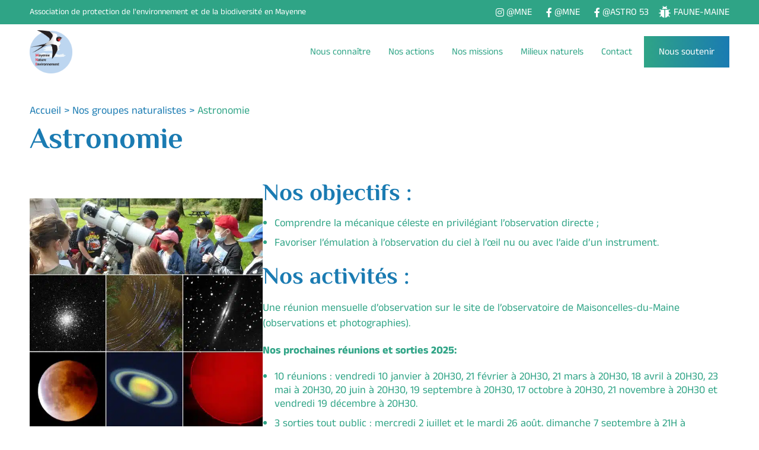

--- FILE ---
content_type: text/html; charset=UTF-8
request_url: https://www.mayennenatureenvironnement.fr/nos-groupes-naturalistes/astronomie/
body_size: 18820
content:
<!DOCTYPE html>
<html lang="fr-FR">

<head><meta charset="UTF-8"><script>if(navigator.userAgent.match(/MSIE|Internet Explorer/i)||navigator.userAgent.match(/Trident\/7\..*?rv:11/i)){var href=document.location.href;if(!href.match(/[?&]nowprocket/)){if(href.indexOf("?")==-1){if(href.indexOf("#")==-1){document.location.href=href+"?nowprocket=1"}else{document.location.href=href.replace("#","?nowprocket=1#")}}else{if(href.indexOf("#")==-1){document.location.href=href+"&nowprocket=1"}else{document.location.href=href.replace("#","&nowprocket=1#")}}}}</script><script>(()=>{class RocketLazyLoadScripts{constructor(){this.v="2.0.4",this.userEvents=["keydown","keyup","mousedown","mouseup","mousemove","mouseover","mouseout","touchmove","touchstart","touchend","touchcancel","wheel","click","dblclick","input"],this.attributeEvents=["onblur","onclick","oncontextmenu","ondblclick","onfocus","onmousedown","onmouseenter","onmouseleave","onmousemove","onmouseout","onmouseover","onmouseup","onmousewheel","onscroll","onsubmit"]}async t(){this.i(),this.o(),/iP(ad|hone)/.test(navigator.userAgent)&&this.h(),this.u(),this.l(this),this.m(),this.k(this),this.p(this),this._(),await Promise.all([this.R(),this.L()]),this.lastBreath=Date.now(),this.S(this),this.P(),this.D(),this.O(),this.M(),await this.C(this.delayedScripts.normal),await this.C(this.delayedScripts.defer),await this.C(this.delayedScripts.async),await this.T(),await this.F(),await this.j(),await this.A(),window.dispatchEvent(new Event("rocket-allScriptsLoaded")),this.everythingLoaded=!0,this.lastTouchEnd&&await new Promise(t=>setTimeout(t,500-Date.now()+this.lastTouchEnd)),this.I(),this.H(),this.U(),this.W()}i(){this.CSPIssue=sessionStorage.getItem("rocketCSPIssue"),document.addEventListener("securitypolicyviolation",t=>{this.CSPIssue||"script-src-elem"!==t.violatedDirective||"data"!==t.blockedURI||(this.CSPIssue=!0,sessionStorage.setItem("rocketCSPIssue",!0))},{isRocket:!0})}o(){window.addEventListener("pageshow",t=>{this.persisted=t.persisted,this.realWindowLoadedFired=!0},{isRocket:!0}),window.addEventListener("pagehide",()=>{this.onFirstUserAction=null},{isRocket:!0})}h(){let t;function e(e){t=e}window.addEventListener("touchstart",e,{isRocket:!0}),window.addEventListener("touchend",function i(o){o.changedTouches[0]&&t.changedTouches[0]&&Math.abs(o.changedTouches[0].pageX-t.changedTouches[0].pageX)<10&&Math.abs(o.changedTouches[0].pageY-t.changedTouches[0].pageY)<10&&o.timeStamp-t.timeStamp<200&&(window.removeEventListener("touchstart",e,{isRocket:!0}),window.removeEventListener("touchend",i,{isRocket:!0}),"INPUT"===o.target.tagName&&"text"===o.target.type||(o.target.dispatchEvent(new TouchEvent("touchend",{target:o.target,bubbles:!0})),o.target.dispatchEvent(new MouseEvent("mouseover",{target:o.target,bubbles:!0})),o.target.dispatchEvent(new PointerEvent("click",{target:o.target,bubbles:!0,cancelable:!0,detail:1,clientX:o.changedTouches[0].clientX,clientY:o.changedTouches[0].clientY})),event.preventDefault()))},{isRocket:!0})}q(t){this.userActionTriggered||("mousemove"!==t.type||this.firstMousemoveIgnored?"keyup"===t.type||"mouseover"===t.type||"mouseout"===t.type||(this.userActionTriggered=!0,this.onFirstUserAction&&this.onFirstUserAction()):this.firstMousemoveIgnored=!0),"click"===t.type&&t.preventDefault(),t.stopPropagation(),t.stopImmediatePropagation(),"touchstart"===this.lastEvent&&"touchend"===t.type&&(this.lastTouchEnd=Date.now()),"click"===t.type&&(this.lastTouchEnd=0),this.lastEvent=t.type,t.composedPath&&t.composedPath()[0].getRootNode()instanceof ShadowRoot&&(t.rocketTarget=t.composedPath()[0]),this.savedUserEvents.push(t)}u(){this.savedUserEvents=[],this.userEventHandler=this.q.bind(this),this.userEvents.forEach(t=>window.addEventListener(t,this.userEventHandler,{passive:!1,isRocket:!0})),document.addEventListener("visibilitychange",this.userEventHandler,{isRocket:!0})}U(){this.userEvents.forEach(t=>window.removeEventListener(t,this.userEventHandler,{passive:!1,isRocket:!0})),document.removeEventListener("visibilitychange",this.userEventHandler,{isRocket:!0}),this.savedUserEvents.forEach(t=>{(t.rocketTarget||t.target).dispatchEvent(new window[t.constructor.name](t.type,t))})}m(){const t="return false",e=Array.from(this.attributeEvents,t=>"data-rocket-"+t),i="["+this.attributeEvents.join("],[")+"]",o="[data-rocket-"+this.attributeEvents.join("],[data-rocket-")+"]",s=(e,i,o)=>{o&&o!==t&&(e.setAttribute("data-rocket-"+i,o),e["rocket"+i]=new Function("event",o),e.setAttribute(i,t))};new MutationObserver(t=>{for(const n of t)"attributes"===n.type&&(n.attributeName.startsWith("data-rocket-")||this.everythingLoaded?n.attributeName.startsWith("data-rocket-")&&this.everythingLoaded&&this.N(n.target,n.attributeName.substring(12)):s(n.target,n.attributeName,n.target.getAttribute(n.attributeName))),"childList"===n.type&&n.addedNodes.forEach(t=>{if(t.nodeType===Node.ELEMENT_NODE)if(this.everythingLoaded)for(const i of[t,...t.querySelectorAll(o)])for(const t of i.getAttributeNames())e.includes(t)&&this.N(i,t.substring(12));else for(const e of[t,...t.querySelectorAll(i)])for(const t of e.getAttributeNames())this.attributeEvents.includes(t)&&s(e,t,e.getAttribute(t))})}).observe(document,{subtree:!0,childList:!0,attributeFilter:[...this.attributeEvents,...e]})}I(){this.attributeEvents.forEach(t=>{document.querySelectorAll("[data-rocket-"+t+"]").forEach(e=>{this.N(e,t)})})}N(t,e){const i=t.getAttribute("data-rocket-"+e);i&&(t.setAttribute(e,i),t.removeAttribute("data-rocket-"+e))}k(t){Object.defineProperty(HTMLElement.prototype,"onclick",{get(){return this.rocketonclick||null},set(e){this.rocketonclick=e,this.setAttribute(t.everythingLoaded?"onclick":"data-rocket-onclick","this.rocketonclick(event)")}})}S(t){function e(e,i){let o=e[i];e[i]=null,Object.defineProperty(e,i,{get:()=>o,set(s){t.everythingLoaded?o=s:e["rocket"+i]=o=s}})}e(document,"onreadystatechange"),e(window,"onload"),e(window,"onpageshow");try{Object.defineProperty(document,"readyState",{get:()=>t.rocketReadyState,set(e){t.rocketReadyState=e},configurable:!0}),document.readyState="loading"}catch(t){console.log("WPRocket DJE readyState conflict, bypassing")}}l(t){this.originalAddEventListener=EventTarget.prototype.addEventListener,this.originalRemoveEventListener=EventTarget.prototype.removeEventListener,this.savedEventListeners=[],EventTarget.prototype.addEventListener=function(e,i,o){o&&o.isRocket||!t.B(e,this)&&!t.userEvents.includes(e)||t.B(e,this)&&!t.userActionTriggered||e.startsWith("rocket-")||t.everythingLoaded?t.originalAddEventListener.call(this,e,i,o):(t.savedEventListeners.push({target:this,remove:!1,type:e,func:i,options:o}),"mouseenter"!==e&&"mouseleave"!==e||t.originalAddEventListener.call(this,e,t.savedUserEvents.push,o))},EventTarget.prototype.removeEventListener=function(e,i,o){o&&o.isRocket||!t.B(e,this)&&!t.userEvents.includes(e)||t.B(e,this)&&!t.userActionTriggered||e.startsWith("rocket-")||t.everythingLoaded?t.originalRemoveEventListener.call(this,e,i,o):t.savedEventListeners.push({target:this,remove:!0,type:e,func:i,options:o})}}J(t,e){this.savedEventListeners=this.savedEventListeners.filter(i=>{let o=i.type,s=i.target||window;return e!==o||t!==s||(this.B(o,s)&&(i.type="rocket-"+o),this.$(i),!1)})}H(){EventTarget.prototype.addEventListener=this.originalAddEventListener,EventTarget.prototype.removeEventListener=this.originalRemoveEventListener,this.savedEventListeners.forEach(t=>this.$(t))}$(t){t.remove?this.originalRemoveEventListener.call(t.target,t.type,t.func,t.options):this.originalAddEventListener.call(t.target,t.type,t.func,t.options)}p(t){let e;function i(e){return t.everythingLoaded?e:e.split(" ").map(t=>"load"===t||t.startsWith("load.")?"rocket-jquery-load":t).join(" ")}function o(o){function s(e){const s=o.fn[e];o.fn[e]=o.fn.init.prototype[e]=function(){return this[0]===window&&t.userActionTriggered&&("string"==typeof arguments[0]||arguments[0]instanceof String?arguments[0]=i(arguments[0]):"object"==typeof arguments[0]&&Object.keys(arguments[0]).forEach(t=>{const e=arguments[0][t];delete arguments[0][t],arguments[0][i(t)]=e})),s.apply(this,arguments),this}}if(o&&o.fn&&!t.allJQueries.includes(o)){const e={DOMContentLoaded:[],"rocket-DOMContentLoaded":[]};for(const t in e)document.addEventListener(t,()=>{e[t].forEach(t=>t())},{isRocket:!0});o.fn.ready=o.fn.init.prototype.ready=function(i){function s(){parseInt(o.fn.jquery)>2?setTimeout(()=>i.bind(document)(o)):i.bind(document)(o)}return"function"==typeof i&&(t.realDomReadyFired?!t.userActionTriggered||t.fauxDomReadyFired?s():e["rocket-DOMContentLoaded"].push(s):e.DOMContentLoaded.push(s)),o([])},s("on"),s("one"),s("off"),t.allJQueries.push(o)}e=o}t.allJQueries=[],o(window.jQuery),Object.defineProperty(window,"jQuery",{get:()=>e,set(t){o(t)}})}P(){const t=new Map;document.write=document.writeln=function(e){const i=document.currentScript,o=document.createRange(),s=i.parentElement;let n=t.get(i);void 0===n&&(n=i.nextSibling,t.set(i,n));const c=document.createDocumentFragment();o.setStart(c,0),c.appendChild(o.createContextualFragment(e)),s.insertBefore(c,n)}}async R(){return new Promise(t=>{this.userActionTriggered?t():this.onFirstUserAction=t})}async L(){return new Promise(t=>{document.addEventListener("DOMContentLoaded",()=>{this.realDomReadyFired=!0,t()},{isRocket:!0})})}async j(){return this.realWindowLoadedFired?Promise.resolve():new Promise(t=>{window.addEventListener("load",t,{isRocket:!0})})}M(){this.pendingScripts=[];this.scriptsMutationObserver=new MutationObserver(t=>{for(const e of t)e.addedNodes.forEach(t=>{"SCRIPT"!==t.tagName||t.noModule||t.isWPRocket||this.pendingScripts.push({script:t,promise:new Promise(e=>{const i=()=>{const i=this.pendingScripts.findIndex(e=>e.script===t);i>=0&&this.pendingScripts.splice(i,1),e()};t.addEventListener("load",i,{isRocket:!0}),t.addEventListener("error",i,{isRocket:!0}),setTimeout(i,1e3)})})})}),this.scriptsMutationObserver.observe(document,{childList:!0,subtree:!0})}async F(){await this.X(),this.pendingScripts.length?(await this.pendingScripts[0].promise,await this.F()):this.scriptsMutationObserver.disconnect()}D(){this.delayedScripts={normal:[],async:[],defer:[]},document.querySelectorAll("script[type$=rocketlazyloadscript]").forEach(t=>{t.hasAttribute("data-rocket-src")?t.hasAttribute("async")&&!1!==t.async?this.delayedScripts.async.push(t):t.hasAttribute("defer")&&!1!==t.defer||"module"===t.getAttribute("data-rocket-type")?this.delayedScripts.defer.push(t):this.delayedScripts.normal.push(t):this.delayedScripts.normal.push(t)})}async _(){await this.L();let t=[];document.querySelectorAll("script[type$=rocketlazyloadscript][data-rocket-src]").forEach(e=>{let i=e.getAttribute("data-rocket-src");if(i&&!i.startsWith("data:")){i.startsWith("//")&&(i=location.protocol+i);try{const o=new URL(i).origin;o!==location.origin&&t.push({src:o,crossOrigin:e.crossOrigin||"module"===e.getAttribute("data-rocket-type")})}catch(t){}}}),t=[...new Map(t.map(t=>[JSON.stringify(t),t])).values()],this.Y(t,"preconnect")}async G(t){if(await this.K(),!0!==t.noModule||!("noModule"in HTMLScriptElement.prototype))return new Promise(e=>{let i;function o(){(i||t).setAttribute("data-rocket-status","executed"),e()}try{if(navigator.userAgent.includes("Firefox/")||""===navigator.vendor||this.CSPIssue)i=document.createElement("script"),[...t.attributes].forEach(t=>{let e=t.nodeName;"type"!==e&&("data-rocket-type"===e&&(e="type"),"data-rocket-src"===e&&(e="src"),i.setAttribute(e,t.nodeValue))}),t.text&&(i.text=t.text),t.nonce&&(i.nonce=t.nonce),i.hasAttribute("src")?(i.addEventListener("load",o,{isRocket:!0}),i.addEventListener("error",()=>{i.setAttribute("data-rocket-status","failed-network"),e()},{isRocket:!0}),setTimeout(()=>{i.isConnected||e()},1)):(i.text=t.text,o()),i.isWPRocket=!0,t.parentNode.replaceChild(i,t);else{const i=t.getAttribute("data-rocket-type"),s=t.getAttribute("data-rocket-src");i?(t.type=i,t.removeAttribute("data-rocket-type")):t.removeAttribute("type"),t.addEventListener("load",o,{isRocket:!0}),t.addEventListener("error",i=>{this.CSPIssue&&i.target.src.startsWith("data:")?(console.log("WPRocket: CSP fallback activated"),t.removeAttribute("src"),this.G(t).then(e)):(t.setAttribute("data-rocket-status","failed-network"),e())},{isRocket:!0}),s?(t.fetchPriority="high",t.removeAttribute("data-rocket-src"),t.src=s):t.src="data:text/javascript;base64,"+window.btoa(unescape(encodeURIComponent(t.text)))}}catch(i){t.setAttribute("data-rocket-status","failed-transform"),e()}});t.setAttribute("data-rocket-status","skipped")}async C(t){const e=t.shift();return e?(e.isConnected&&await this.G(e),this.C(t)):Promise.resolve()}O(){this.Y([...this.delayedScripts.normal,...this.delayedScripts.defer,...this.delayedScripts.async],"preload")}Y(t,e){this.trash=this.trash||[];let i=!0;var o=document.createDocumentFragment();t.forEach(t=>{const s=t.getAttribute&&t.getAttribute("data-rocket-src")||t.src;if(s&&!s.startsWith("data:")){const n=document.createElement("link");n.href=s,n.rel=e,"preconnect"!==e&&(n.as="script",n.fetchPriority=i?"high":"low"),t.getAttribute&&"module"===t.getAttribute("data-rocket-type")&&(n.crossOrigin=!0),t.crossOrigin&&(n.crossOrigin=t.crossOrigin),t.integrity&&(n.integrity=t.integrity),t.nonce&&(n.nonce=t.nonce),o.appendChild(n),this.trash.push(n),i=!1}}),document.head.appendChild(o)}W(){this.trash.forEach(t=>t.remove())}async T(){try{document.readyState="interactive"}catch(t){}this.fauxDomReadyFired=!0;try{await this.K(),this.J(document,"readystatechange"),document.dispatchEvent(new Event("rocket-readystatechange")),await this.K(),document.rocketonreadystatechange&&document.rocketonreadystatechange(),await this.K(),this.J(document,"DOMContentLoaded"),document.dispatchEvent(new Event("rocket-DOMContentLoaded")),await this.K(),this.J(window,"DOMContentLoaded"),window.dispatchEvent(new Event("rocket-DOMContentLoaded"))}catch(t){console.error(t)}}async A(){try{document.readyState="complete"}catch(t){}try{await this.K(),this.J(document,"readystatechange"),document.dispatchEvent(new Event("rocket-readystatechange")),await this.K(),document.rocketonreadystatechange&&document.rocketonreadystatechange(),await this.K(),this.J(window,"load"),window.dispatchEvent(new Event("rocket-load")),await this.K(),window.rocketonload&&window.rocketonload(),await this.K(),this.allJQueries.forEach(t=>t(window).trigger("rocket-jquery-load")),await this.K(),this.J(window,"pageshow");const t=new Event("rocket-pageshow");t.persisted=this.persisted,window.dispatchEvent(t),await this.K(),window.rocketonpageshow&&window.rocketonpageshow({persisted:this.persisted})}catch(t){console.error(t)}}async K(){Date.now()-this.lastBreath>45&&(await this.X(),this.lastBreath=Date.now())}async X(){return document.hidden?new Promise(t=>setTimeout(t)):new Promise(t=>requestAnimationFrame(t))}B(t,e){return e===document&&"readystatechange"===t||(e===document&&"DOMContentLoaded"===t||(e===window&&"DOMContentLoaded"===t||(e===window&&"load"===t||e===window&&"pageshow"===t)))}static run(){(new RocketLazyLoadScripts).t()}}RocketLazyLoadScripts.run()})();</script>
	
	<meta name="viewport" content="width=device-width, initial-scale=1">
	<meta name='robots' content='index, follow, max-image-preview:large, max-snippet:-1, max-video-preview:-1' />
	<style>img:is([sizes="auto" i], [sizes^="auto," i]) { contain-intrinsic-size: 3000px 1500px }</style>
	
	<!-- This site is optimized with the Yoast SEO plugin v26.2 - https://yoast.com/wordpress/plugins/seo/ -->
	<title>Astronomie - Mayenne Nature Environnement</title>
<link data-rocket-preload as="style" href="https://fonts.googleapis.com/css2?family=Poppins:wght@300;400;700&#038;display=swap" rel="preload">
<link href="https://fonts.googleapis.com/css2?family=Poppins:wght@300;400;700&#038;display=swap" media="print" onload="this.media=&#039;all&#039;" rel="stylesheet">
<noscript><link rel="stylesheet" href="https://fonts.googleapis.com/css2?family=Poppins:wght@300;400;700&#038;display=swap"></noscript>
<style id="rocket-critical-css">ul{box-sizing:border-box}:root{--wp--preset--font-size--normal:16px;--wp--preset--font-size--huge:42px}.fab{-moz-osx-font-smoothing:grayscale;-webkit-font-smoothing:antialiased;display:inline-block;display:var(--fa-display, inline-block);font-style:normal;-webkit-font-feature-settings:normal;font-feature-settings:normal;font-variant:normal;line-height:1;text-rendering:auto}.fab{font-family:"Font Awesome 6 Brands"}:root,:host{--fa-style-family-classic:"Font Awesome 6 Free";--fa-font-solid:normal 900 1em/1 "Font Awesome 6 Free"}:root,:host{--fa-style-family-brands:"Font Awesome 6 Brands";--fa-font-brands:normal 400 1em/1 "Font Awesome 6 Brands"}@font-face{font-family:"Font Awesome 6 Brands";font-style:normal;font-weight:400;font-display:swap;src:url(https://www.mayennenatureenvironnement.fr/wp-content/themes/mayennenatureenvironnement/dist/fonts/fa-brands-400.woff2) format("woff2"),url(https://www.mayennenatureenvironnement.fr/wp-content/themes/mayennenatureenvironnement/dist/fonts/fa-brands-400.ttf) format("truetype")}.fab{font-weight:400}.fa-facebook-f:before{content:""}.fa-instagram:before{content:""}@font-face{font-display:swap;font-family:"ElMessiri";font-weight:400;src:url(https://www.mayennenatureenvironnement.fr/wp-content/themes/mayennenatureenvironnement/dist/fonts/ElMessiri-Regular.ttf)}@font-face{font-display:swap;font-family:"ElMessiri";font-weight:700;src:url(https://www.mayennenatureenvironnement.fr/wp-content/themes/mayennenatureenvironnement/dist/fonts/ElMessiri-Bold.ttf)}@font-face{font-display:swap;font-family:"Anektamil";font-weight:400;src:url(https://www.mayennenatureenvironnement.fr/wp-content/themes/mayennenatureenvironnement/dist/fonts/AnekTamil-Regular.ttf)}@font-face{font-display:swap;font-family:"Anektamil";font-weight:700;src:url(https://www.mayennenatureenvironnement.fr/wp-content/themes/mayennenatureenvironnement/dist/fonts/AnekTamil-Bold.ttf)}html,body{border:none;margin:0;padding:0}h1,h3,p,img,li{border:none;font-size:inherit;line-height:inherit;margin:0;padding:0;text-align:inherit}html{font-size:62.5%}body{-webkit-box-sizing:border-box;box-sizing:border-box;font-family:"Anektamil",sans-serif;font-size:1.8rem;color:#2fa486;overflow-x:hidden}*,*::before,*::after{-webkit-box-sizing:border-box;box-sizing:border-box}#site-content{overflow:hidden}img{max-width:100%;height:auto;vertical-align:middle}h1,h3{color:#1a7bb2;font-family:"ElMessiri";font-weight:700;line-height:1.125}h1{font-size:3rem;font-weight:700;margin-bottom:1.5rem}h3{font-size:1.8rem;font-weight:700;margin-bottom:1.5rem}a{color:currentColor}a img{border:0}p{margin-bottom:1rem}@media (min-width:768px){h1{font-size:5rem}h3{font-size:3rem}}.button,a.button{display:inline-block;padding:1.5rem 2.5rem;color:#fff;font-size:1.6rem;font-weight:500;text-align:center;-webkit-text-decoration:none;text-decoration:none;background:#2fa486;background:-webkit-gradient(linear,left top,right top,from(rgb(47,164,134)),to(rgb(26,123,178)));background:linear-gradient(90deg,rgb(47,164,134) 0%,rgb(26,123,178) 100%)}.breadcrumbs{padding:4rem 0 1rem;color:#1a7bb2}.breadcrumbs a{-webkit-text-decoration:none;text-decoration:none}.breadcrumbs .breadcrumb_last{color:#2fa486}.post-pagination-number{display:none}.section-inner{width:calc(100% - 2rem);margin:0 auto}@media (min-width:768px){.section-inner{max-width:748px}}@media (min-width:992px){.section-inner{max-width:960px}}@media (min-width:1200px){.section-inner{max-width:1180px}}.burger-icon{height:32px;width:32px;overflow:hidden;display:block;position:relative;z-index:4}.burger-icon-bars{background-color:currentColor;height:2px;width:32px;position:absolute;top:50%;-webkit-transform:translateY(-50%);transform:translateY(-50%)}.burger-icon-bars::before,.burger-icon-bars::after{content:"";background-color:currentColor;height:2px;width:32px;position:absolute}.burger-icon-bars::before{top:0;-webkit-transform:translateY(-10px);transform:translateY(-10px)}.burger-icon-bars::after{top:0;-webkit-transform:translateY(10px);transform:translateY(10px)}.navbar{display:-webkit-box;display:-ms-flexbox;display:flex;-webkit-box-align:center;-ms-flex-align:center;align-items:center;-webkit-box-pack:justify;-ms-flex-pack:justify;justify-content:space-between;gap:0 1.5rem;padding:10px 0;position:relative}.navbar-wrapper{background-color:#fff;color:#000;position:relative;z-index:2;width:100%}.navbar-logo img{width:auto;max-height:5.6rem}.main-menu-wrapper{display:none}.main-menu{margin:0;padding:0;font-family:"Anektamil"}.main-menu>li{color:#2fa486}.main-menu li{list-style-type:none;position:relative}.main-menu a,.main-menu .menu-item-text{-webkit-text-decoration:none;text-decoration:none;font-size:1.6rem}.sub-menu{padding:15px 10px}.sub-menu li{color:#2fa486}.navbar-baseline-inner{top:0;width:100%;display:-webkit-box;display:-ms-flexbox;display:flex;-webkit-box-align:center;-ms-flex-align:center;align-items:center;height:41px;background-color:#2fa486;-webkit-box-pack:center;-ms-flex-pack:center;justify-content:center;z-index:10}.navbar-baseline-content{display:-webkit-box;display:-ms-flexbox;display:flex;-webkit-box-align:center;-ms-flex-align:center;align-items:center;-webkit-box-pack:justify;-ms-flex-pack:justify;justify-content:space-between}.navbar-baseline{font-weight:normal;padding:0;margin:0;font-size:14px;color:#fff;font-family:"Anektamil"}.social-menu>li>a{color:#fff;display:-webkit-box;display:-ms-flexbox;display:flex;-webkit-box-orient:horizontal;-webkit-box-direction:reverse;-ms-flex-direction:row-reverse;flex-direction:row-reverse;-webkit-box-align:center;-ms-flex-align:center;align-items:center;-webkit-box-pack:center;-ms-flex-pack:center;justify-content:center}.social-menu>li>a>span{padding:0 2px}.button-donation{width:-webkit-fit-content;width:-moz-fit-content;width:fit-content;margin-top:2rem;padding:1.5rem;white-space:nowrap}#menu-reseaux-sociaux{width:100%}#menu-reseaux-sociaux span{font-size:1.6rem}.bouton_faune_maine{display:-webkit-box;display:-ms-flexbox;display:flex;-webkit-box-orient:horizontal;-webkit-box-direction:reverse;-ms-flex-direction:row-reverse;flex-direction:row-reverse;-webkit-box-align:center;-ms-flex-align:center;align-items:center}.bouton_faune_maine>span{width:-webkit-max-content;width:-moz-max-content;width:max-content;font-size:1.6rem;margin-left:5px;color:#fff}.faune_maine_content::before{content:url(https://www.mayennenatureenvironnement.fr/wp-content/themes/mayennenatureenvironnement/dist/images/insecte-8037628.png);font-size:35px}.icons-container{display:none}.navbar-baseline{text-align:center}@media (min-width:992px){.navbar-logo img{max-height:7.3rem}.main-menu-wrapper{display:-webkit-box;display:-ms-flexbox;display:flex;-webkit-box-pack:end;-ms-flex-pack:end;justify-content:end}.menu-main-part{display:block;width:100%}.icons-container{display:-webkit-box;display:-ms-flexbox;display:flex}.navbar{-webkit-box-pack:justify;-ms-flex-pack:justify;justify-content:space-between}.navbar-baseline{text-align:left}.mobile-menu-trigger-wrapper{display:none}.main-menu{display:-webkit-box;display:-ms-flexbox;display:flex;height:100%;-ms-flex-pack:distribute;justify-content:space-around}.main-menu>li{margin:0;height:100%}.main-menu>li:not(:last-child){margin-right:30px}.main-menu>li>a,.main-menu>li>.menu-item-text{width:100%;height:100%;display:-webkit-box;display:-ms-flexbox;display:flex;-webkit-box-align:center;-ms-flex-align:center;align-items:center}.main-menu .sub-menu{position:absolute;top:100%;left:-10px;-webkit-transform:translateX(-200vw);transform:translateX(-200vw);background-color:#2fa486}.main-menu .sub-menu li{color:#fff}.main-menu .sub-menu a{font-size:16px;white-space:nowrap}.button-donation{margin-top:0;margin-left:2rem}}.social-menu{display:-webkit-box;display:-ms-flexbox;display:flex;-webkit-box-align:center;-ms-flex-align:center;align-items:center;-webkit-box-pack:center;-ms-flex-pack:center;justify-content:center}.social-menu li{list-style-type:none;margin:0 10px;font-size:2.5rem}.social-menu a{-webkit-text-decoration:none;text-decoration:none}.social-menu-wrapper>ul{display:contents}.post-preview{position:relative;-webkit-box-shadow:0 .3rem .6rem rgba(0,0,0,.15);box-shadow:0 .3rem .6rem rgba(0,0,0,.15);margin:1.5rem 0}.post-preview>p{font-size:1.4rem;color:#fff;margin:0px;background-color:#1a7bb2;padding:1rem 2rem}.post-preview-thumbnail-wrapper{margin:0}.post-preview-thumbnail-wrapper img{width:100%;height:175px;-o-object-fit:cover;object-fit:cover;-o-object-position:center;object-position:center}.post-content-sorties{width:100%}.post-content-sorties>p{font-size:14px;margin:8px 15px 0 15px}.post-content-sorties{height:calc(100% - 175px - 34px)}.container-post-title{height:calc(100% - 20px);display:-webkit-box;display:-ms-flexbox;display:flex}.post-title>a{-webkit-text-decoration:none;text-decoration:none}.post-title>a>h3{text-align:center;margin-top:22px;text-align:center;font-family:"ElMessiri";margin-bottom:12px}.post-title>a .post-preview-excerpt{text-align:center;font-size:16px}.post-title>a>h3,.post-title>a .post-preview-excerpt>p{padding:0 8px}.past-outings-archive-list{display:-ms-grid;display:grid;grid-gap:2rem;gap:2rem}@media (min-width:576px){.past-outings-archive-list{-ms-grid-columns:(1fr)[2];grid-template-columns:repeat(2,1fr)}}@media (min-width:992px){.past-outings-archive-list{-ms-grid-columns:(1fr)[3];grid-template-columns:repeat(3,1fr)}}@media (min-width:1200px){.past-outings-archive-list{-ms-grid-columns:(1fr)[4];grid-template-columns:repeat(4,1fr)}}.breadcrumb_last{color:#2fa486}:root{--swiper-theme-color:#007aff}:host{position:relative;display:block;margin-left:auto;margin-right:auto;z-index:1}:root{--swiper-navigation-size:44px}</style>
	<meta name="description" content="Mayenne Nature Environnement a pour objectif de favoriser l’observation du ciel à l’œil nu ou avec l’aide d’un instrument en Mayenne." />
	<link rel="canonical" href="https://www.mayennenatureenvironnement.fr/nos-groupes-naturalistes/astronomie/" />
	<meta property="og:locale" content="fr_FR" />
	<meta property="og:type" content="article" />
	<meta property="og:title" content="Astronomie - Mayenne Nature Environnement" />
	<meta property="og:description" content="Mayenne Nature Environnement a pour objectif de favoriser l’observation du ciel à l’œil nu ou avec l’aide d’un instrument en Mayenne." />
	<meta property="og:url" content="https://www.mayennenatureenvironnement.fr/nos-groupes-naturalistes/astronomie/" />
	<meta property="og:site_name" content="Mayenne Nature Environnement" />
	<meta property="article:modified_time" content="2025-09-12T10:11:32+00:00" />
	<meta property="og:image" content="https://www.mayennenatureenvironnement.fr/wp-content/uploads/2022/10/banniere-asronomie.jpg" />
	<meta property="og:image:width" content="1920" />
	<meta property="og:image:height" content="1080" />
	<meta property="og:image:type" content="image/jpeg" />
	<meta name="twitter:card" content="summary_large_image" />
	<meta name="twitter:label1" content="Durée de lecture estimée" />
	<meta name="twitter:data1" content="2 minutes" />
	<script type="application/ld+json" class="yoast-schema-graph">{"@context":"https://schema.org","@graph":[{"@type":"WebPage","@id":"https://www.mayennenatureenvironnement.fr/nos-groupes-naturalistes/astronomie/","url":"https://www.mayennenatureenvironnement.fr/nos-groupes-naturalistes/astronomie/","name":"Astronomie - Mayenne Nature Environnement","isPartOf":{"@id":"https://www.mayennenatureenvironnement.fr/#website"},"primaryImageOfPage":{"@id":"https://www.mayennenatureenvironnement.fr/nos-groupes-naturalistes/astronomie/#primaryimage"},"image":{"@id":"https://www.mayennenatureenvironnement.fr/nos-groupes-naturalistes/astronomie/#primaryimage"},"thumbnailUrl":"https://www.mayennenatureenvironnement.fr/wp-content/uploads/2022/10/banniere-asronomie.jpg","datePublished":"2022-10-17T10:17:05+00:00","dateModified":"2025-09-12T10:11:32+00:00","description":"Mayenne Nature Environnement a pour objectif de favoriser l’observation du ciel à l’œil nu ou avec l’aide d’un instrument en Mayenne.","breadcrumb":{"@id":"https://www.mayennenatureenvironnement.fr/nos-groupes-naturalistes/astronomie/#breadcrumb"},"inLanguage":"fr-FR","potentialAction":[{"@type":"ReadAction","target":["https://www.mayennenatureenvironnement.fr/nos-groupes-naturalistes/astronomie/"]}]},{"@type":"ImageObject","inLanguage":"fr-FR","@id":"https://www.mayennenatureenvironnement.fr/nos-groupes-naturalistes/astronomie/#primaryimage","url":"https://www.mayennenatureenvironnement.fr/wp-content/uploads/2022/10/banniere-asronomie.jpg","contentUrl":"https://www.mayennenatureenvironnement.fr/wp-content/uploads/2022/10/banniere-asronomie.jpg","width":1920,"height":1080,"caption":"photo lune"},{"@type":"BreadcrumbList","@id":"https://www.mayennenatureenvironnement.fr/nos-groupes-naturalistes/astronomie/#breadcrumb","itemListElement":[{"@type":"ListItem","position":1,"name":"Accueil","item":"https://www.mayennenatureenvironnement.fr/"},{"@type":"ListItem","position":2,"name":"Nos groupes naturalistes","item":"https://www.mayennenatureenvironnement.fr/nos-groupes-naturalistes/"},{"@type":"ListItem","position":3,"name":"Astronomie"}]},{"@type":"WebSite","@id":"https://www.mayennenatureenvironnement.fr/#website","url":"https://www.mayennenatureenvironnement.fr/","name":"Mayenne Nature Environnement","description":"Association de protection de l&#039;environnement et de la biodiversité en Mayenne","publisher":{"@id":"https://www.mayennenatureenvironnement.fr/#organization"},"potentialAction":[{"@type":"SearchAction","target":{"@type":"EntryPoint","urlTemplate":"https://www.mayennenatureenvironnement.fr/?s={search_term_string}"},"query-input":{"@type":"PropertyValueSpecification","valueRequired":true,"valueName":"search_term_string"}}],"inLanguage":"fr-FR"},{"@type":"Organization","@id":"https://www.mayennenatureenvironnement.fr/#organization","name":"Mayenne Nature Environnement","url":"https://www.mayennenatureenvironnement.fr/","logo":{"@type":"ImageObject","inLanguage":"fr-FR","@id":"https://www.mayennenatureenvironnement.fr/#/schema/logo/image/","url":"https://www.mayennenatureenvironnement.fr/wp-content/uploads/2025/06/logo-mayenne-nature-environnement.png","contentUrl":"https://www.mayennenatureenvironnement.fr/wp-content/uploads/2025/06/logo-mayenne-nature-environnement.png","width":1772,"height":1795,"caption":"Mayenne Nature Environnement"},"image":{"@id":"https://www.mayennenatureenvironnement.fr/#/schema/logo/image/"}}]}</script>
	<!-- / Yoast SEO plugin. -->


<link rel='dns-prefetch' href='//fonts.googleapis.com' />
<link href='https://fonts.gstatic.com' crossorigin rel='preconnect' />
<script type="rocketlazyloadscript" data-rocket-type="text/javascript">
/* <![CDATA[ */
window._wpemojiSettings = {"baseUrl":"https:\/\/s.w.org\/images\/core\/emoji\/16.0.1\/72x72\/","ext":".png","svgUrl":"https:\/\/s.w.org\/images\/core\/emoji\/16.0.1\/svg\/","svgExt":".svg","source":{"concatemoji":"https:\/\/www.mayennenatureenvironnement.fr\/wp-includes\/js\/wp-emoji-release.min.js?ver=6.8.3"}};
/*! This file is auto-generated */
!function(s,n){var o,i,e;function c(e){try{var t={supportTests:e,timestamp:(new Date).valueOf()};sessionStorage.setItem(o,JSON.stringify(t))}catch(e){}}function p(e,t,n){e.clearRect(0,0,e.canvas.width,e.canvas.height),e.fillText(t,0,0);var t=new Uint32Array(e.getImageData(0,0,e.canvas.width,e.canvas.height).data),a=(e.clearRect(0,0,e.canvas.width,e.canvas.height),e.fillText(n,0,0),new Uint32Array(e.getImageData(0,0,e.canvas.width,e.canvas.height).data));return t.every(function(e,t){return e===a[t]})}function u(e,t){e.clearRect(0,0,e.canvas.width,e.canvas.height),e.fillText(t,0,0);for(var n=e.getImageData(16,16,1,1),a=0;a<n.data.length;a++)if(0!==n.data[a])return!1;return!0}function f(e,t,n,a){switch(t){case"flag":return n(e,"\ud83c\udff3\ufe0f\u200d\u26a7\ufe0f","\ud83c\udff3\ufe0f\u200b\u26a7\ufe0f")?!1:!n(e,"\ud83c\udde8\ud83c\uddf6","\ud83c\udde8\u200b\ud83c\uddf6")&&!n(e,"\ud83c\udff4\udb40\udc67\udb40\udc62\udb40\udc65\udb40\udc6e\udb40\udc67\udb40\udc7f","\ud83c\udff4\u200b\udb40\udc67\u200b\udb40\udc62\u200b\udb40\udc65\u200b\udb40\udc6e\u200b\udb40\udc67\u200b\udb40\udc7f");case"emoji":return!a(e,"\ud83e\udedf")}return!1}function g(e,t,n,a){var r="undefined"!=typeof WorkerGlobalScope&&self instanceof WorkerGlobalScope?new OffscreenCanvas(300,150):s.createElement("canvas"),o=r.getContext("2d",{willReadFrequently:!0}),i=(o.textBaseline="top",o.font="600 32px Arial",{});return e.forEach(function(e){i[e]=t(o,e,n,a)}),i}function t(e){var t=s.createElement("script");t.src=e,t.defer=!0,s.head.appendChild(t)}"undefined"!=typeof Promise&&(o="wpEmojiSettingsSupports",i=["flag","emoji"],n.supports={everything:!0,everythingExceptFlag:!0},e=new Promise(function(e){s.addEventListener("DOMContentLoaded",e,{once:!0})}),new Promise(function(t){var n=function(){try{var e=JSON.parse(sessionStorage.getItem(o));if("object"==typeof e&&"number"==typeof e.timestamp&&(new Date).valueOf()<e.timestamp+604800&&"object"==typeof e.supportTests)return e.supportTests}catch(e){}return null}();if(!n){if("undefined"!=typeof Worker&&"undefined"!=typeof OffscreenCanvas&&"undefined"!=typeof URL&&URL.createObjectURL&&"undefined"!=typeof Blob)try{var e="postMessage("+g.toString()+"("+[JSON.stringify(i),f.toString(),p.toString(),u.toString()].join(",")+"));",a=new Blob([e],{type:"text/javascript"}),r=new Worker(URL.createObjectURL(a),{name:"wpTestEmojiSupports"});return void(r.onmessage=function(e){c(n=e.data),r.terminate(),t(n)})}catch(e){}c(n=g(i,f,p,u))}t(n)}).then(function(e){for(var t in e)n.supports[t]=e[t],n.supports.everything=n.supports.everything&&n.supports[t],"flag"!==t&&(n.supports.everythingExceptFlag=n.supports.everythingExceptFlag&&n.supports[t]);n.supports.everythingExceptFlag=n.supports.everythingExceptFlag&&!n.supports.flag,n.DOMReady=!1,n.readyCallback=function(){n.DOMReady=!0}}).then(function(){return e}).then(function(){var e;n.supports.everything||(n.readyCallback(),(e=n.source||{}).concatemoji?t(e.concatemoji):e.wpemoji&&e.twemoji&&(t(e.twemoji),t(e.wpemoji)))}))}((window,document),window._wpemojiSettings);
/* ]]> */
</script>
<style id='wp-emoji-styles-inline-css' type='text/css'>

	img.wp-smiley, img.emoji {
		display: inline !important;
		border: none !important;
		box-shadow: none !important;
		height: 1em !important;
		width: 1em !important;
		margin: 0 0.07em !important;
		vertical-align: -0.1em !important;
		background: none !important;
		padding: 0 !important;
	}
</style>
<link rel='preload'  href='https://www.mayennenatureenvironnement.fr/wp-includes/css/dist/block-library/style.min.css?ver=6.8.3' data-rocket-async="style" as="style" onload="this.onload=null;this.rel='stylesheet'" onerror="this.removeAttribute('data-rocket-async')"  type='text/css' media='all' />
<style id='classic-theme-styles-inline-css' type='text/css'>
/*! This file is auto-generated */
.wp-block-button__link{color:#fff;background-color:#32373c;border-radius:9999px;box-shadow:none;text-decoration:none;padding:calc(.667em + 2px) calc(1.333em + 2px);font-size:1.125em}.wp-block-file__button{background:#32373c;color:#fff;text-decoration:none}
</style>
<style id='global-styles-inline-css' type='text/css'>
:root{--wp--preset--aspect-ratio--square: 1;--wp--preset--aspect-ratio--4-3: 4/3;--wp--preset--aspect-ratio--3-4: 3/4;--wp--preset--aspect-ratio--3-2: 3/2;--wp--preset--aspect-ratio--2-3: 2/3;--wp--preset--aspect-ratio--16-9: 16/9;--wp--preset--aspect-ratio--9-16: 9/16;--wp--preset--color--black: #000;--wp--preset--color--cyan-bluish-gray: #abb8c3;--wp--preset--color--white: #fff;--wp--preset--color--pale-pink: #f78da7;--wp--preset--color--vivid-red: #cf2e2e;--wp--preset--color--luminous-vivid-orange: #ff6900;--wp--preset--color--luminous-vivid-amber: #fcb900;--wp--preset--color--light-green-cyan: #7bdcb5;--wp--preset--color--vivid-green-cyan: #00d084;--wp--preset--color--pale-cyan-blue: #8ed1fc;--wp--preset--color--vivid-cyan-blue: #0693e3;--wp--preset--color--vivid-purple: #9b51e0;--wp--preset--color--green: #2FA486;--wp--preset--color--green-light: #63F2C6;--wp--preset--color--blue: #1A7BB2;--wp--preset--gradient--vivid-cyan-blue-to-vivid-purple: linear-gradient(135deg,rgba(6,147,227,1) 0%,rgb(155,81,224) 100%);--wp--preset--gradient--light-green-cyan-to-vivid-green-cyan: linear-gradient(135deg,rgb(122,220,180) 0%,rgb(0,208,130) 100%);--wp--preset--gradient--luminous-vivid-amber-to-luminous-vivid-orange: linear-gradient(135deg,rgba(252,185,0,1) 0%,rgba(255,105,0,1) 100%);--wp--preset--gradient--luminous-vivid-orange-to-vivid-red: linear-gradient(135deg,rgba(255,105,0,1) 0%,rgb(207,46,46) 100%);--wp--preset--gradient--very-light-gray-to-cyan-bluish-gray: linear-gradient(135deg,rgb(238,238,238) 0%,rgb(169,184,195) 100%);--wp--preset--gradient--cool-to-warm-spectrum: linear-gradient(135deg,rgb(74,234,220) 0%,rgb(151,120,209) 20%,rgb(207,42,186) 40%,rgb(238,44,130) 60%,rgb(251,105,98) 80%,rgb(254,248,76) 100%);--wp--preset--gradient--blush-light-purple: linear-gradient(135deg,rgb(255,206,236) 0%,rgb(152,150,240) 100%);--wp--preset--gradient--blush-bordeaux: linear-gradient(135deg,rgb(254,205,165) 0%,rgb(254,45,45) 50%,rgb(107,0,62) 100%);--wp--preset--gradient--luminous-dusk: linear-gradient(135deg,rgb(255,203,112) 0%,rgb(199,81,192) 50%,rgb(65,88,208) 100%);--wp--preset--gradient--pale-ocean: linear-gradient(135deg,rgb(255,245,203) 0%,rgb(182,227,212) 50%,rgb(51,167,181) 100%);--wp--preset--gradient--electric-grass: linear-gradient(135deg,rgb(202,248,128) 0%,rgb(113,206,126) 100%);--wp--preset--gradient--midnight: linear-gradient(135deg,rgb(2,3,129) 0%,rgb(40,116,252) 100%);--wp--preset--gradient--gradient-green-blue: linear-gradient(90deg, rgba(47,164,134,1) 0%,rgba(26,123,178,1) 100%);--wp--preset--font-size--small: 13px;--wp--preset--font-size--medium: 20px;--wp--preset--font-size--large: 36px;--wp--preset--font-size--x-large: 42px;--wp--preset--spacing--20: 0.44rem;--wp--preset--spacing--30: 0.67rem;--wp--preset--spacing--40: 1rem;--wp--preset--spacing--50: 1.5rem;--wp--preset--spacing--60: 2.25rem;--wp--preset--spacing--70: 3.38rem;--wp--preset--spacing--80: 5.06rem;--wp--preset--shadow--natural: 6px 6px 9px rgba(0, 0, 0, 0.2);--wp--preset--shadow--deep: 12px 12px 50px rgba(0, 0, 0, 0.4);--wp--preset--shadow--sharp: 6px 6px 0px rgba(0, 0, 0, 0.2);--wp--preset--shadow--outlined: 6px 6px 0px -3px rgba(255, 255, 255, 1), 6px 6px rgba(0, 0, 0, 1);--wp--preset--shadow--crisp: 6px 6px 0px rgba(0, 0, 0, 1);}:where(.is-layout-flex){gap: 0.5em;}:where(.is-layout-grid){gap: 0.5em;}body .is-layout-flex{display: flex;}.is-layout-flex{flex-wrap: wrap;align-items: center;}.is-layout-flex > :is(*, div){margin: 0;}body .is-layout-grid{display: grid;}.is-layout-grid > :is(*, div){margin: 0;}:where(.wp-block-columns.is-layout-flex){gap: 2em;}:where(.wp-block-columns.is-layout-grid){gap: 2em;}:where(.wp-block-post-template.is-layout-flex){gap: 1.25em;}:where(.wp-block-post-template.is-layout-grid){gap: 1.25em;}.has-black-color{color: var(--wp--preset--color--black) !important;}.has-cyan-bluish-gray-color{color: var(--wp--preset--color--cyan-bluish-gray) !important;}.has-white-color{color: var(--wp--preset--color--white) !important;}.has-pale-pink-color{color: var(--wp--preset--color--pale-pink) !important;}.has-vivid-red-color{color: var(--wp--preset--color--vivid-red) !important;}.has-luminous-vivid-orange-color{color: var(--wp--preset--color--luminous-vivid-orange) !important;}.has-luminous-vivid-amber-color{color: var(--wp--preset--color--luminous-vivid-amber) !important;}.has-light-green-cyan-color{color: var(--wp--preset--color--light-green-cyan) !important;}.has-vivid-green-cyan-color{color: var(--wp--preset--color--vivid-green-cyan) !important;}.has-pale-cyan-blue-color{color: var(--wp--preset--color--pale-cyan-blue) !important;}.has-vivid-cyan-blue-color{color: var(--wp--preset--color--vivid-cyan-blue) !important;}.has-vivid-purple-color{color: var(--wp--preset--color--vivid-purple) !important;}.has-black-background-color{background-color: var(--wp--preset--color--black) !important;}.has-cyan-bluish-gray-background-color{background-color: var(--wp--preset--color--cyan-bluish-gray) !important;}.has-white-background-color{background-color: var(--wp--preset--color--white) !important;}.has-pale-pink-background-color{background-color: var(--wp--preset--color--pale-pink) !important;}.has-vivid-red-background-color{background-color: var(--wp--preset--color--vivid-red) !important;}.has-luminous-vivid-orange-background-color{background-color: var(--wp--preset--color--luminous-vivid-orange) !important;}.has-luminous-vivid-amber-background-color{background-color: var(--wp--preset--color--luminous-vivid-amber) !important;}.has-light-green-cyan-background-color{background-color: var(--wp--preset--color--light-green-cyan) !important;}.has-vivid-green-cyan-background-color{background-color: var(--wp--preset--color--vivid-green-cyan) !important;}.has-pale-cyan-blue-background-color{background-color: var(--wp--preset--color--pale-cyan-blue) !important;}.has-vivid-cyan-blue-background-color{background-color: var(--wp--preset--color--vivid-cyan-blue) !important;}.has-vivid-purple-background-color{background-color: var(--wp--preset--color--vivid-purple) !important;}.has-black-border-color{border-color: var(--wp--preset--color--black) !important;}.has-cyan-bluish-gray-border-color{border-color: var(--wp--preset--color--cyan-bluish-gray) !important;}.has-white-border-color{border-color: var(--wp--preset--color--white) !important;}.has-pale-pink-border-color{border-color: var(--wp--preset--color--pale-pink) !important;}.has-vivid-red-border-color{border-color: var(--wp--preset--color--vivid-red) !important;}.has-luminous-vivid-orange-border-color{border-color: var(--wp--preset--color--luminous-vivid-orange) !important;}.has-luminous-vivid-amber-border-color{border-color: var(--wp--preset--color--luminous-vivid-amber) !important;}.has-light-green-cyan-border-color{border-color: var(--wp--preset--color--light-green-cyan) !important;}.has-vivid-green-cyan-border-color{border-color: var(--wp--preset--color--vivid-green-cyan) !important;}.has-pale-cyan-blue-border-color{border-color: var(--wp--preset--color--pale-cyan-blue) !important;}.has-vivid-cyan-blue-border-color{border-color: var(--wp--preset--color--vivid-cyan-blue) !important;}.has-vivid-purple-border-color{border-color: var(--wp--preset--color--vivid-purple) !important;}.has-vivid-cyan-blue-to-vivid-purple-gradient-background{background: var(--wp--preset--gradient--vivid-cyan-blue-to-vivid-purple) !important;}.has-light-green-cyan-to-vivid-green-cyan-gradient-background{background: var(--wp--preset--gradient--light-green-cyan-to-vivid-green-cyan) !important;}.has-luminous-vivid-amber-to-luminous-vivid-orange-gradient-background{background: var(--wp--preset--gradient--luminous-vivid-amber-to-luminous-vivid-orange) !important;}.has-luminous-vivid-orange-to-vivid-red-gradient-background{background: var(--wp--preset--gradient--luminous-vivid-orange-to-vivid-red) !important;}.has-very-light-gray-to-cyan-bluish-gray-gradient-background{background: var(--wp--preset--gradient--very-light-gray-to-cyan-bluish-gray) !important;}.has-cool-to-warm-spectrum-gradient-background{background: var(--wp--preset--gradient--cool-to-warm-spectrum) !important;}.has-blush-light-purple-gradient-background{background: var(--wp--preset--gradient--blush-light-purple) !important;}.has-blush-bordeaux-gradient-background{background: var(--wp--preset--gradient--blush-bordeaux) !important;}.has-luminous-dusk-gradient-background{background: var(--wp--preset--gradient--luminous-dusk) !important;}.has-pale-ocean-gradient-background{background: var(--wp--preset--gradient--pale-ocean) !important;}.has-electric-grass-gradient-background{background: var(--wp--preset--gradient--electric-grass) !important;}.has-midnight-gradient-background{background: var(--wp--preset--gradient--midnight) !important;}.has-small-font-size{font-size: var(--wp--preset--font-size--small) !important;}.has-medium-font-size{font-size: var(--wp--preset--font-size--medium) !important;}.has-large-font-size{font-size: var(--wp--preset--font-size--large) !important;}.has-x-large-font-size{font-size: var(--wp--preset--font-size--x-large) !important;}
:where(.wp-block-post-template.is-layout-flex){gap: 1.25em;}:where(.wp-block-post-template.is-layout-grid){gap: 1.25em;}
:where(.wp-block-columns.is-layout-flex){gap: 2em;}:where(.wp-block-columns.is-layout-grid){gap: 2em;}
:root :where(.wp-block-pullquote){font-size: 1.5em;line-height: 1.6;}
</style>
<link rel='preload'  href='https://www.mayennenatureenvironnement.fr/wp-content/themes/mayennenatureenvironnement/dist/styles.css?ver=6.8.3' data-rocket-async="style" as="style" onload="this.onload=null;this.rel='stylesheet'" onerror="this.removeAttribute('data-rocket-async')"  type='text/css' media='all' />

<style id='rocket-lazyload-inline-css' type='text/css'>
.rll-youtube-player{position:relative;padding-bottom:56.23%;height:0;overflow:hidden;max-width:100%;}.rll-youtube-player:focus-within{outline: 2px solid currentColor;outline-offset: 5px;}.rll-youtube-player iframe{position:absolute;top:0;left:0;width:100%;height:100%;z-index:100;background:0 0}.rll-youtube-player img{bottom:0;display:block;left:0;margin:auto;max-width:100%;width:100%;position:absolute;right:0;top:0;border:none;height:auto;-webkit-transition:.4s all;-moz-transition:.4s all;transition:.4s all}.rll-youtube-player img:hover{-webkit-filter:brightness(75%)}.rll-youtube-player .play{height:100%;width:100%;left:0;top:0;position:absolute;background:url(https://www.mayennenatureenvironnement.fr/wp-content/plugins/wp-rocket/assets/img/youtube.png) no-repeat center;background-color: transparent !important;cursor:pointer;border:none;}.wp-embed-responsive .wp-has-aspect-ratio .rll-youtube-player{position:absolute;padding-bottom:0;width:100%;height:100%;top:0;bottom:0;left:0;right:0}
</style>
<link rel="https://api.w.org/" href="https://www.mayennenatureenvironnement.fr/wp-json/" /><link rel="alternate" title="JSON" type="application/json" href="https://www.mayennenatureenvironnement.fr/wp-json/wp/v2/pages/754" /><link rel="EditURI" type="application/rsd+xml" title="RSD" href="https://www.mayennenatureenvironnement.fr/xmlrpc.php?rsd" />
<link rel='shortlink' href='https://www.mayennenatureenvironnement.fr/?p=754' />
<link rel="alternate" title="oEmbed (JSON)" type="application/json+oembed" href="https://www.mayennenatureenvironnement.fr/wp-json/oembed/1.0/embed?url=https%3A%2F%2Fwww.mayennenatureenvironnement.fr%2Fnos-groupes-naturalistes%2Fastronomie%2F" />
<link rel="alternate" title="oEmbed (XML)" type="text/xml+oembed" href="https://www.mayennenatureenvironnement.fr/wp-json/oembed/1.0/embed?url=https%3A%2F%2Fwww.mayennenatureenvironnement.fr%2Fnos-groupes-naturalistes%2Fastronomie%2F&#038;format=xml" />
  <link rel="shortcut icon" href="https://www.mayennenatureenvironnement.fr/wp-content/themes/mayennenatureenvironnement/assets/images/favicon/favicon.ico" type="image/x-icon">

  <link rel="icon" sizes="16x16" href="https://www.mayennenatureenvironnement.fr/wp-content/themes/mayennenatureenvironnement/assets/images/favicon/favicon-16.png" type="image/png">
  <link rel="icon" sizes="32x32" href="https://www.mayennenatureenvironnement.fr/wp-content/themes/mayennenatureenvironnement/assets/images/favicon/favicon-32.png" type="image/png">
  <link rel="icon" sizes="48x48" href="https://www.mayennenatureenvironnement.fr/wp-content/themes/mayennenatureenvironnement/assets/images/favicon/favicon-48.png" type="image/png">
  <link rel="icon" sizes="96x96" href="https://www.mayennenatureenvironnement.fr/wp-content/themes/mayennenatureenvironnement/assets/images/favicon/favicon-96.png" type="image/png">
  <link rel="icon" sizes="192x192" href="https://www.mayennenatureenvironnement.fr/wp-content/themes/mayennenatureenvironnement/assets/images/favicon/favicon-192.png" type="image/png">
  <link rel="icon" sizes="256x256" href="https://www.mayennenatureenvironnement.fr/wp-content/themes/mayennenatureenvironnement/assets/images/favicon/favicon-256.png" type="image/png">
  <link rel="icon" sizes="512x512" href="https://www.mayennenatureenvironnement.fr/wp-content/themes/mayennenatureenvironnement/assets/images/favicon/favicon-512.png" type="image/png">

  <link rel="apple-touch-icon" sizes="57x57" href="https://www.mayennenatureenvironnement.fr/wp-content/themes/mayennenatureenvironnement/assets/images/favicon/apple-touch-icon-57x57.png">
  <link rel="apple-touch-icon" sizes="60x60" href="https://www.mayennenatureenvironnement.fr/wp-content/themes/mayennenatureenvironnement/assets/images/favicon/apple-touch-icon-60x60.png">
  <link rel="apple-touch-icon" sizes="72x72" href="https://www.mayennenatureenvironnement.fr/wp-content/themes/mayennenatureenvironnement/assets/images/favicon/apple-touch-icon-72x72.png">
  <link rel="apple-touch-icon" sizes="80x80" href="https://www.mayennenatureenvironnement.fr/wp-content/themes/mayennenatureenvironnement/assets/images/favicon/apple-touch-icon-iphone.png">
  <link rel="apple-touch-icon" sizes="114x114" href="https://www.mayennenatureenvironnement.fr/wp-content/themes/mayennenatureenvironnement/assets/images/favicon/apple-touch-icon-114x114.png">
  <link rel="apple-touch-icon" sizes="120x120" href="https://www.mayennenatureenvironnement.fr/wp-content/themes/mayennenatureenvironnement/assets/images/favicon/apple-touch-icon-120x120.png">
  <link rel="apple-touch-icon" sizes="144x144" href="https://www.mayennenatureenvironnement.fr/wp-content/themes/mayennenatureenvironnement/assets/images/favicon/apple-touch-icon-144x144.png">
  <link rel="apple-touch-icon" sizes="152x152" href="https://www.mayennenatureenvironnement.fr/wp-content/themes/mayennenatureenvironnement/assets/images/favicon/apple-touch-icon-ipad.png">
  <link rel="apple-touch-icon" sizes="180x180" href="https://www.mayennenatureenvironnement.fr/wp-content/themes/mayennenatureenvironnement/assets/images/favicon/apple-touch-icon-iphone-retina.png">

  <meta name="msapplication-TileImage" content="https://www.mayennenatureenvironnement.fr/wp-content/themes/mayennenatureenvironnement/assets/images/favicon/ms-favicon-144.png">

  <meta name="msapplication-TileColor" content="#FFFFFF">
<!-- Matomo -->
<script type="rocketlazyloadscript">
  var _paq = window._paq = window._paq || [];
  /* tracker methods like "setCustomDimension" should be called before "trackPageView" */
  _paq.push(['trackPageView']);
  _paq.push(['enableLinkTracking']);
  (function() {
    var u="https://portobellocommunication.matomo.cloud/";
    _paq.push(['setTrackerUrl', u+'matomo.php']);
    _paq.push(['setSiteId', '15']);
    var d=document, g=d.createElement('script'), s=d.getElementsByTagName('script')[0];
    g.async=true; g.src='//cdn.matomo.cloud/portobellocommunication.matomo.cloud/matomo.js'; s.parentNode.insertBefore(g,s);
  })();
</script>
<!-- End Matomo Code -->
<link rel="icon" href="https://www.mayennenatureenvironnement.fr/wp-content/uploads/2025/06/cropped-favicon-32x32.png" sizes="32x32" />
<link rel="icon" href="https://www.mayennenatureenvironnement.fr/wp-content/uploads/2025/06/cropped-favicon-192x192.png" sizes="192x192" />
<link rel="apple-touch-icon" href="https://www.mayennenatureenvironnement.fr/wp-content/uploads/2025/06/cropped-favicon-180x180.png" />
<meta name="msapplication-TileImage" content="https://www.mayennenatureenvironnement.fr/wp-content/uploads/2025/06/cropped-favicon-270x270.png" />
<noscript><style id="rocket-lazyload-nojs-css">.rll-youtube-player, [data-lazy-src]{display:none !important;}</style></noscript><script type="rocketlazyloadscript">
/*! loadCSS rel=preload polyfill. [c]2017 Filament Group, Inc. MIT License */
(function(w){"use strict";if(!w.loadCSS){w.loadCSS=function(){}}
var rp=loadCSS.relpreload={};rp.support=(function(){var ret;try{ret=w.document.createElement("link").relList.supports("preload")}catch(e){ret=!1}
return function(){return ret}})();rp.bindMediaToggle=function(link){var finalMedia=link.media||"all";function enableStylesheet(){link.media=finalMedia}
if(link.addEventListener){link.addEventListener("load",enableStylesheet)}else if(link.attachEvent){link.attachEvent("onload",enableStylesheet)}
setTimeout(function(){link.rel="stylesheet";link.media="only x"});setTimeout(enableStylesheet,3000)};rp.poly=function(){if(rp.support()){return}
var links=w.document.getElementsByTagName("link");for(var i=0;i<links.length;i++){var link=links[i];if(link.rel==="preload"&&link.getAttribute("as")==="style"&&!link.getAttribute("data-loadcss")){link.setAttribute("data-loadcss",!0);rp.bindMediaToggle(link)}}};if(!rp.support()){rp.poly();var run=w.setInterval(rp.poly,500);if(w.addEventListener){w.addEventListener("load",function(){rp.poly();w.clearInterval(run)})}else if(w.attachEvent){w.attachEvent("onload",function(){rp.poly();w.clearInterval(run)})}}
if(typeof exports!=="undefined"){exports.loadCSS=loadCSS}
else{w.loadCSS=loadCSS}}(typeof global!=="undefined"?global:this))
</script><meta name="generator" content="WP Rocket 3.20.0.3" data-wpr-features="wpr_delay_js wpr_async_css wpr_lazyload_images wpr_lazyload_iframes wpr_desktop" /></head>

<body class="wp-singular page-template-default page page-id-754 page-child parent-pageid-53 wp-custom-logo wp-embed-responsive wp-theme-mayennenatureenvironnement">
	
	<header data-rocket-location-hash="d17a8501419d167b500b17b58ece868f" id="site-header">
					<div class="navbar-baseline-inner">
				<div class="navbar-baseline-content section-inner">
					<h1 class="navbar-baseline">Association de protection de l&#039;environnement et de la biodiversité en Mayenne</h1>

					<div class="icons-container">
						<ul id="menu-reseaux-sociaux" class="social-menu section-inner"><li id="menu-item-221" class="menu-item menu-item-type-custom menu-item-object-custom menu-item-221"><a target="_blank" href="https://www.instagram.com/mayennenatureenvironnement/"><span>@MNE</span><span class="fab fa-instagram"></span></a></li>
<li id="menu-item-217" class="menu-item menu-item-type-custom menu-item-object-custom menu-item-217"><a target="_blank" href="https://www.facebook.com/mne53/"><span>@MNE</span><span class="fab fa-facebook-f"></span></a></li>
<li id="menu-item-220" class="menu-item menu-item-type-custom menu-item-object-custom menu-item-220"><a target="_blank" href="https://www.facebook.com/M53mayenneastronomie/"><span>@ASTRO 53</span><span class="fab fa-facebook-f"></span></a></li>
</ul>
						<a class="bouton_faune_maine" href="https://www.faune-maine.org/" target="_blank">
							<span>FAUNE-MAINE</span>
							<span class="faune_maine_content"></span>
						</a>
					</div>
				</div>
			</div>
		
		<div class="navbar-wrapper" id="navbar">
			<nav class="navbar section-inner">
				<a class="navbar-logo" href="https://www.mayennenatureenvironnement.fr/" rel="home" itemprop="url"><picture class="attachment-full size-full" decoding="async" fetchpriority="high">
<source type="image/webp" data-lazy-srcset="https://www.mayennenatureenvironnement.fr/wp-content/uploads/2025/06/logo-mayenne-nature-environnement.png.webp 1772w, https://www.mayennenatureenvironnement.fr/wp-content/uploads/2025/06/logo-mayenne-nature-environnement-296x300.png.webp 296w, https://www.mayennenatureenvironnement.fr/wp-content/uploads/2025/06/logo-mayenne-nature-environnement-1011x1024.png.webp 1011w, https://www.mayennenatureenvironnement.fr/wp-content/uploads/2025/06/logo-mayenne-nature-environnement-768x778.png.webp 768w, https://www.mayennenatureenvironnement.fr/wp-content/uploads/2025/06/logo-mayenne-nature-environnement-1516x1536.png.webp 1516w, https://www.mayennenatureenvironnement.fr/wp-content/uploads/2025/06/logo-mayenne-nature-environnement-1600x1621.png.webp 1600w, https://www.mayennenatureenvironnement.fr/wp-content/uploads/2025/06/logo-mayenne-nature-environnement-100x101.png.webp 100w" sizes="(max-width: 1772px) 100vw, 1772px"/>
<img width="1772" height="1795" src="data:image/svg+xml,%3Csvg%20xmlns='http://www.w3.org/2000/svg'%20viewBox='0%200%201772%201795'%3E%3C/svg%3E" alt="" decoding="async" fetchpriority="high" data-lazy-srcset="https://www.mayennenatureenvironnement.fr/wp-content/uploads/2025/06/logo-mayenne-nature-environnement.png 1772w, https://www.mayennenatureenvironnement.fr/wp-content/uploads/2025/06/logo-mayenne-nature-environnement-296x300.png 296w, https://www.mayennenatureenvironnement.fr/wp-content/uploads/2025/06/logo-mayenne-nature-environnement-1011x1024.png 1011w, https://www.mayennenatureenvironnement.fr/wp-content/uploads/2025/06/logo-mayenne-nature-environnement-768x778.png 768w, https://www.mayennenatureenvironnement.fr/wp-content/uploads/2025/06/logo-mayenne-nature-environnement-1516x1536.png 1516w, https://www.mayennenatureenvironnement.fr/wp-content/uploads/2025/06/logo-mayenne-nature-environnement-1600x1621.png 1600w, https://www.mayennenatureenvironnement.fr/wp-content/uploads/2025/06/logo-mayenne-nature-environnement-100x101.png 100w" data-lazy-sizes="(max-width: 1772px) 100vw, 1772px" data-lazy-src="https://www.mayennenatureenvironnement.fr/wp-content/uploads/2025/06/logo-mayenne-nature-environnement.png"/><noscript><img width="1772" height="1795" src="https://www.mayennenatureenvironnement.fr/wp-content/uploads/2025/06/logo-mayenne-nature-environnement.png" alt="" decoding="async" fetchpriority="high" srcset="https://www.mayennenatureenvironnement.fr/wp-content/uploads/2025/06/logo-mayenne-nature-environnement.png 1772w, https://www.mayennenatureenvironnement.fr/wp-content/uploads/2025/06/logo-mayenne-nature-environnement-296x300.png 296w, https://www.mayennenatureenvironnement.fr/wp-content/uploads/2025/06/logo-mayenne-nature-environnement-1011x1024.png 1011w, https://www.mayennenatureenvironnement.fr/wp-content/uploads/2025/06/logo-mayenne-nature-environnement-768x778.png 768w, https://www.mayennenatureenvironnement.fr/wp-content/uploads/2025/06/logo-mayenne-nature-environnement-1516x1536.png 1516w, https://www.mayennenatureenvironnement.fr/wp-content/uploads/2025/06/logo-mayenne-nature-environnement-1600x1621.png 1600w, https://www.mayennenatureenvironnement.fr/wp-content/uploads/2025/06/logo-mayenne-nature-environnement-100x101.png 100w" sizes="(max-width: 1772px) 100vw, 1772px"/></noscript>
</picture>
</a>
				<div class="main-menu-wrapper">
					<div class="menu-main-part">
						<ul id="menu-menu-principal" class="main-menu"><li id="menu-item-473" class="menu-item menu-item-type-custom menu-item-object-custom menu-item-has-children menu-item-473"><span onclick class="menu-item-text">Nous connaître</span>
<ul class="sub-menu">
	<li id="menu-item-113" class="menu-item menu-item-type-post_type menu-item-object-page menu-item-113"><a href="https://www.mayennenatureenvironnement.fr/nos-valeurs/">Nos valeurs</a></li>
	<li id="menu-item-116" class="menu-item menu-item-type-post_type menu-item-object-page menu-item-116"><a href="https://www.mayennenatureenvironnement.fr/notre-projet-associatif/">Notre projet associatif</a></li>
	<li id="menu-item-115" class="menu-item menu-item-type-post_type menu-item-object-page menu-item-115"><a href="https://www.mayennenatureenvironnement.fr/notre-organisation/">Notre organisation</a></li>
	<li id="menu-item-1932" class="menu-item menu-item-type-post_type menu-item-object-page menu-item-1932"><a href="https://www.mayennenatureenvironnement.fr/accueil/nos-statuts/">Nos statuts</a></li>
	<li id="menu-item-2826" class="menu-item menu-item-type-post_type menu-item-object-page menu-item-2826"><a href="https://www.mayennenatureenvironnement.fr/assemblee-generale/">Assemblée Générale</a></li>
	<li id="menu-item-114" class="menu-item menu-item-type-post_type menu-item-object-page menu-item-114"><a href="https://www.mayennenatureenvironnement.fr/notre-actualite/">Nos actualités</a></li>
	<li id="menu-item-111" class="menu-item menu-item-type-post_type menu-item-object-page menu-item-111"><a href="https://www.mayennenatureenvironnement.fr/nos-partenaires/">Nos partenaires</a></li>
	<li id="menu-item-117" class="menu-item menu-item-type-post_type menu-item-object-page menu-item-117"><a href="https://www.mayennenatureenvironnement.fr/nous-recrutons/">Recrutement</a></li>
	<li id="menu-item-1080" class="menu-item menu-item-type-post_type menu-item-object-page menu-item-1080"><a href="https://www.mayennenatureenvironnement.fr/adherer-a-lassociation/">Adhérer à l’association</a></li>
</ul>
</li>
<li id="menu-item-855" class="menu-item menu-item-type-custom menu-item-object-custom menu-item-has-children menu-item-855"><span onclick class="menu-item-text">Nos actions</span>
<ul class="sub-menu">
	<li id="menu-item-110" class="menu-item menu-item-type-post_type menu-item-object-page current-page-ancestor menu-item-110"><a href="https://www.mayennenatureenvironnement.fr/nos-groupes-naturalistes/">Nos groupes naturalistes</a></li>
	<li id="menu-item-122" class="menu-item menu-item-type-post_type menu-item-object-page menu-item-122"><a href="https://www.mayennenatureenvironnement.fr/sur-le-chemin-de-la-nature/">Label « Sur le chemin de la nature »</a></li>
	<li id="menu-item-118" class="menu-item menu-item-type-post_type menu-item-object-page menu-item-118"><a href="https://www.mayennenatureenvironnement.fr/paysan-de-nature/">Paysan de Nature</a></li>
	<li id="menu-item-112" class="menu-item menu-item-type-post_type menu-item-object-page menu-item-112"><a href="https://www.mayennenatureenvironnement.fr/nos-publications/">Nos publications</a></li>
	<li id="menu-item-2933" class="menu-item menu-item-type-post_type menu-item-object-page menu-item-2933"><a href="https://www.mayennenatureenvironnement.fr/les-expositions-de-mne/">Les expositions de MNE</a></li>
	<li id="menu-item-2097" class="menu-item menu-item-type-custom menu-item-object-custom menu-item-2097"><a href="https://www.mayennenatureenvironnement.fr/nos-sorties/">Nos sorties</a></li>
	<li id="menu-item-5118" class="menu-item menu-item-type-post_type menu-item-object-page menu-item-5118"><a href="https://www.mayennenatureenvironnement.fr/creer-un-refuge/">Créer un refuge</a></li>
	<li id="menu-item-5138" class="menu-item menu-item-type-post_type menu-item-object-page menu-item-5138"><a href="https://www.mayennenatureenvironnement.fr/positionnements-de-mayenne-nature-environnement/">Nos positionnements</a></li>
</ul>
</li>
<li id="menu-item-856" class="menu-item menu-item-type-custom menu-item-object-custom menu-item-has-children menu-item-856"><span onclick class="menu-item-text">Nos missions</span>
<ul class="sub-menu">
	<li id="menu-item-107" class="menu-item menu-item-type-post_type menu-item-object-page menu-item-107"><a href="https://www.mayennenatureenvironnement.fr/inventaires-naturalistes/">Inventaires naturalistes</a></li>
	<li id="menu-item-104" class="menu-item menu-item-type-post_type menu-item-object-page menu-item-104"><a href="https://www.mayennenatureenvironnement.fr/amenagements-de-milieux/">Aménagements de milieux</a></li>
	<li id="menu-item-105" class="menu-item menu-item-type-post_type menu-item-object-page menu-item-105"><a href="https://www.mayennenatureenvironnement.fr/education-a-lenvironnement/">Education à l’environnement</a></li>
	<li id="menu-item-120" class="menu-item menu-item-type-post_type menu-item-object-page menu-item-120"><a href="https://www.mayennenatureenvironnement.fr/protection-des-especes/">Protection des espèces</a></li>
</ul>
</li>
<li id="menu-item-857" class="menu-item menu-item-type-custom menu-item-object-custom menu-item-has-children menu-item-857"><span onclick class="menu-item-text">Milieux naturels</span>
<ul class="sub-menu">
	<li id="menu-item-106" class="menu-item menu-item-type-post_type menu-item-object-page menu-item-106"><a href="https://www.mayennenatureenvironnement.fr/espaces-naturels-sensibles/">Espaces naturels sensibles</a></li>
	<li id="menu-item-121" class="menu-item menu-item-type-post_type menu-item-object-page menu-item-121"><a href="https://www.mayennenatureenvironnement.fr/reserve-naturelle-regionale/">Réserve naturelle régionale</a></li>
	<li id="menu-item-109" class="menu-item menu-item-type-post_type menu-item-object-page menu-item-109"><a href="https://www.mayennenatureenvironnement.fr/natura-2000/">Natura 2000</a></li>
	<li id="menu-item-123" class="menu-item menu-item-type-post_type menu-item-object-page menu-item-123"><a href="https://www.mayennenatureenvironnement.fr/znieff/">ZNIEFF</a></li>
</ul>
</li>
<li id="menu-item-162" class="menu-item menu-item-type-post_type menu-item-object-page menu-item-162"><a href="https://www.mayennenatureenvironnement.fr/contact/">Contact</a></li>
</ul>					</div>

					<div class="menu-button">
						<a class="button button-donation" href="https://www.mayennenatureenvironnement.fr/adherer-a-lassociation/">Nous soutenir</a>					</div>

				</div>
				<div class="mobile-menu-trigger-wrapper">
					<span class="mobile-menu-trigger burger-icon">
						<span class="burger-icon-bars"></span>
					</span>
				</div>
			</nav>

	</header><main id="site-content">
	<div class="breadcrumbs-wrapper">
    <div class="breadcrumbs section-inner"><span><span><a href="https://www.mayennenatureenvironnement.fr/">Accueil</a></span> &gt; <span><a href="https://www.mayennenatureenvironnement.fr/nos-groupes-naturalistes/">Nos groupes naturalistes</a></span> &gt; <span class="breadcrumb_last" aria-current="page">Astronomie</span></span></div>	</div>
	<div class="post-inner" id="post-inner">
	<div class="post-title-wrapper section-inner">
		<h1 class="post-title">Astronomie</h1>
	</div>
	<div class="post-content">
		
<div class="wp-block-columns is-layout-flex wp-container-core-columns-is-layout-9d6595d7 wp-block-columns-is-layout-flex">
<div class="wp-block-column is-vertically-aligned-center is-layout-flow wp-block-column-is-layout-flow" style="flex-basis:33.33%">
<figure class="wp-block-image size-full"><picture oncontextmenu="return false;" decoding="async" class="wp-image-2107">
<source type="image/webp" data-lazy-srcset="https://www.mayennenatureenvironnement.fr/wp-content/uploads/2023/01/ambiance_astro.jpg.webp 592w, https://www.mayennenatureenvironnement.fr/wp-content/uploads/2023/01/ambiance_astro-300x300.jpg.webp 300w, https://www.mayennenatureenvironnement.fr/wp-content/uploads/2023/01/ambiance_astro-150x150.jpg.webp 150w, https://www.mayennenatureenvironnement.fr/wp-content/uploads/2023/01/ambiance_astro-100x100.jpg.webp 100w" sizes="(max-width: 592px) 100vw, 592px"/>
<img oncontextmenu="return false;" decoding="async" width="592" height="592" src="data:image/svg+xml,%3Csvg%20xmlns='http://www.w3.org/2000/svg'%20viewBox='0%200%20592%20592'%3E%3C/svg%3E" alt="" data-lazy-srcset="https://www.mayennenatureenvironnement.fr/wp-content/uploads/2023/01/ambiance_astro.jpg 592w, https://www.mayennenatureenvironnement.fr/wp-content/uploads/2023/01/ambiance_astro-300x300.jpg 300w, https://www.mayennenatureenvironnement.fr/wp-content/uploads/2023/01/ambiance_astro-150x150.jpg 150w, https://www.mayennenatureenvironnement.fr/wp-content/uploads/2023/01/ambiance_astro-100x100.jpg 100w" data-lazy-sizes="(max-width: 592px) 100vw, 592px" data-lazy-src="https://www.mayennenatureenvironnement.fr/wp-content/uploads/2023/01/ambiance_astro.jpg"/><noscript><img oncontextmenu="return false;" decoding="async" width="592" height="592" src="https://www.mayennenatureenvironnement.fr/wp-content/uploads/2023/01/ambiance_astro.jpg" alt="" srcset="https://www.mayennenatureenvironnement.fr/wp-content/uploads/2023/01/ambiance_astro.jpg 592w, https://www.mayennenatureenvironnement.fr/wp-content/uploads/2023/01/ambiance_astro-300x300.jpg 300w, https://www.mayennenatureenvironnement.fr/wp-content/uploads/2023/01/ambiance_astro-150x150.jpg 150w, https://www.mayennenatureenvironnement.fr/wp-content/uploads/2023/01/ambiance_astro-100x100.jpg 100w" sizes="(max-width: 592px) 100vw, 592px"/></noscript>
</picture>
</figure>
</div>



<div class="wp-block-column is-layout-flow wp-block-column-is-layout-flow" style="flex-basis:66%">
<h2 class="wp-block-heading">Nos objectifs :</h2>



<ul class="wp-block-list">
<li>Comprendre la mécanique céleste en privilégiant l’observation directe ;</li>



<li>Favoriser l’émulation à l’observation du ciel à l’œil nu ou avec l’aide d’un instrument.</li>
</ul>



<h2 class="wp-block-heading">Nos activités :</h2>



<p>Une réunion mensuelle d’observation sur le site de l’observatoire de Maisoncelles-du-Maine (observations et photographies).</p>



<p></p>



<p><strong>Nos prochaines réunions et sorties 2025:</strong></p>



<ul class="wp-block-list">
<li>10 réunions : vendredi 10 janvier à 20H30, 21 février à 20H30, 21 mars à 20H30, 18 avril à 20H30, 23 mai à 20H30, 20 juin à 20H30, 19 septembre à 20H30, 17 octobre à 20H30, 21 novembre à 20H30 et vendredi 19 décembre à 20H30.</li>



<li>3 sorties tout public : mercredi 2 juillet et le mardi 26 août, dimanche 7 septembre à 21H à l&rsquo;observatoire de l&rsquo;astronomie, Maisoncelles-du-Maine (<em>5€ par personnes, gratuit pour les enfants et adhérents MNE</em>).</li>
</ul>
</div>
</div>



<h3 class="wp-block-heading">Pour en savoir plus :</h3>



<p>Lionel Herriau&nbsp;&#8211; <a href="https://www.facebook.com/M53mayenneastronomie/">Facebook</a></p>



<div style="height:20px" aria-hidden="true" class="wp-block-spacer"></div>
			</div>
</div>
</main>
<footer id="site-footer">
  <h1 class="title_footer">Comment nous contacter ?</h1>
  <div class="footer-content section-inner">
        <div class="footer-contact">
      <h3>envoyez-nous un e-mail</h3>
      <div class="footer-contact_content">
        <p class="link_email"><span class="cloakd4219c80f4656358efb8f8610b65f7f4">Cette adresse e-mail est protégée contre les robots spammeurs. Vous devez activer le JavaScript pour la visualiser.</span><script type="rocketlazyloadscript" data-rocket-type='text/javascript'>var list = document.getElementsByClassName('cloakd4219c80f4656358efb8f8610b65f7f4');for (var i = 0; i < list.length; i++) {list[i].innerHTML = '';}var prefix = '&#109;a' + 'i&#108;' + '&#116;o';var path = 'hr' + 'ef' + '=';var addyd4219c80f4656358efb8f8610b65f7f4 = 'c&#111;nt&#97;ct' + '&#64;';addyd4219c80f4656358efb8f8610b65f7f4 = addyd4219c80f4656358efb8f8610b65f7f4 + 'mn&#101;53' + '&#46;' + 'fr';var list = document.getElementsByClassName('cloakd4219c80f4656358efb8f8610b65f7f4');for (var i = 0; i < list.length; i++) {list[i].innerHTML += '<a ' + path + '\'' + prefix + ':' + addyd4219c80f4656358efb8f8610b65f7f4 + '\'>' +addyd4219c80f4656358efb8f8610b65f7f4+'<\/a>';}</script></p>
        <a class="button-footer" href="https://www.mayennenatureenvironnement.fr/contact/">Ecrivez-nous</a>      </div>
    </div>
        <div class="footer-meet">
      <h3>rencontrons-nous</h3>
      <div class="footer-meet_content">
        <p class="footer-orga">Mayenne Nature Environnement</p>
        <p class="footer-adress">16, rue Auguste-Renoir</p>
        <p class="footer-cp_city">53950 LOUVERNE</p>
        <a class="button-footer-2" href="https://goo.gl/maps/B36hvdSWnEASvNdj8" target="_blank" rel="noindex nofollow noopener noreferrer">Comment venir ?</a>      </div>
    </div>
        <div class="footer-call">
      <h3>appelez-nous</h3>
      <div class="footer-call_content">
        <a href="tel:+332 43 02 97 56" class="footer-phone">02 43 02 97 56</a>
      </div>
    </div>
        <div class="footer-follow">
      <h3>suivez-nous</h3>
      <div class="social-menu-wrapper">
                <ul id="menu-reseaux-sociaux-1" class="social-menu section-inner"><li class="menu-item menu-item-type-custom menu-item-object-custom menu-item-221"><a target="_blank" href="https://www.instagram.com/mayennenatureenvironnement/"><span>@MNE</span><span class="fab fa-instagram"></span></a></li>
<li class="menu-item menu-item-type-custom menu-item-object-custom menu-item-217"><a target="_blank" href="https://www.facebook.com/mne53/"><span>@MNE</span><span class="fab fa-facebook-f"></span></a></li>
<li class="menu-item menu-item-type-custom menu-item-object-custom menu-item-220"><a target="_blank" href="https://www.facebook.com/M53mayenneastronomie/"><span>@ASTRO 53</span><span class="fab fa-facebook-f"></span></a></li>
</ul>              </div>
    </div>
  </div>

      <div class="footer-menu-wrapper">
      <ul id="menu-pied-de-page" class="footer-menu section-inner"><li id="menu-item-320" class="menu-item menu-item-type-post_type menu-item-object-page menu-item-home menu-item-320"><a href="https://www.mayennenatureenvironnement.fr/">Accueil</a></li>
<li id="menu-item-321" class="menu-item menu-item-type-post_type menu-item-object-page menu-item-321"><a href="https://www.mayennenatureenvironnement.fr/mentions-legales/">Mentions légales</a></li>
<li id="menu-item-322" class="menu-item menu-item-type-post_type menu-item-object-page menu-item-322"><a href="https://www.mayennenatureenvironnement.fr/politique-de-confidentialite/">Politique de confidentialité</a></li>
</ul>    </div>
  </footer>

<script type="speculationrules">
{"prefetch":[{"source":"document","where":{"and":[{"href_matches":"\/*"},{"not":{"href_matches":["\/wp-*.php","\/wp-admin\/*","\/wp-content\/uploads\/*","\/wp-content\/*","\/wp-content\/plugins\/*","\/wp-content\/themes\/mayennenatureenvironnement\/*","\/*\\?(.+)"]}},{"not":{"selector_matches":"a[rel~=\"nofollow\"]"}},{"not":{"selector_matches":".no-prefetch, .no-prefetch a"}}]},"eagerness":"conservative"}]}
</script>
<style id='core-block-supports-inline-css' type='text/css'>
.wp-container-core-columns-is-layout-9d6595d7{flex-wrap:nowrap;}
</style>
<script type="text/javascript" src="https://www.mayennenatureenvironnement.fr/wp-content/themes/mayennenatureenvironnement/dist/app.js?ver=6.8.3" id="main-script-js"></script>
<script>window.lazyLoadOptions=[{elements_selector:"img[data-lazy-src],.rocket-lazyload,iframe[data-lazy-src]",data_src:"lazy-src",data_srcset:"lazy-srcset",data_sizes:"lazy-sizes",class_loading:"lazyloading",class_loaded:"lazyloaded",threshold:300,callback_loaded:function(element){if(element.tagName==="IFRAME"&&element.dataset.rocketLazyload=="fitvidscompatible"){if(element.classList.contains("lazyloaded")){if(typeof window.jQuery!="undefined"){if(jQuery.fn.fitVids){jQuery(element).parent().fitVids()}}}}}},{elements_selector:".rocket-lazyload",data_src:"lazy-src",data_srcset:"lazy-srcset",data_sizes:"lazy-sizes",class_loading:"lazyloading",class_loaded:"lazyloaded",threshold:300,}];window.addEventListener('LazyLoad::Initialized',function(e){var lazyLoadInstance=e.detail.instance;if(window.MutationObserver){var observer=new MutationObserver(function(mutations){var image_count=0;var iframe_count=0;var rocketlazy_count=0;mutations.forEach(function(mutation){for(var i=0;i<mutation.addedNodes.length;i++){if(typeof mutation.addedNodes[i].getElementsByTagName!=='function'){continue}
if(typeof mutation.addedNodes[i].getElementsByClassName!=='function'){continue}
images=mutation.addedNodes[i].getElementsByTagName('img');is_image=mutation.addedNodes[i].tagName=="IMG";iframes=mutation.addedNodes[i].getElementsByTagName('iframe');is_iframe=mutation.addedNodes[i].tagName=="IFRAME";rocket_lazy=mutation.addedNodes[i].getElementsByClassName('rocket-lazyload');image_count+=images.length;iframe_count+=iframes.length;rocketlazy_count+=rocket_lazy.length;if(is_image){image_count+=1}
if(is_iframe){iframe_count+=1}}});if(image_count>0||iframe_count>0||rocketlazy_count>0){lazyLoadInstance.update()}});var b=document.getElementsByTagName("body")[0];var config={childList:!0,subtree:!0};observer.observe(b,config)}},!1)</script><script data-no-minify="1" async src="https://www.mayennenatureenvironnement.fr/wp-content/plugins/wp-rocket/assets/js/lazyload/17.8.3/lazyload.min.js"></script><script>function lazyLoadThumb(e,alt,l){var t='<img data-lazy-src="https://i.ytimg.com/vi/ID/hqdefault.jpg" alt="" width="480" height="360"><noscript><img src="https://i.ytimg.com/vi/ID/hqdefault.jpg" alt="" width="480" height="360"></noscript>',a='<button class="play" aria-label="Lire la vidéo Youtube"></button>';if(l){t=t.replace('data-lazy-','');t=t.replace('loading="lazy"','');t=t.replace(/<noscript>.*?<\/noscript>/g,'');}t=t.replace('alt=""','alt="'+alt+'"');return t.replace("ID",e)+a}function lazyLoadYoutubeIframe(){var e=document.createElement("iframe"),t="ID?autoplay=1";t+=0===this.parentNode.dataset.query.length?"":"&"+this.parentNode.dataset.query;e.setAttribute("src",t.replace("ID",this.parentNode.dataset.src)),e.setAttribute("frameborder","0"),e.setAttribute("allowfullscreen","1"),e.setAttribute("allow","accelerometer; autoplay; encrypted-media; gyroscope; picture-in-picture"),this.parentNode.parentNode.replaceChild(e,this.parentNode)}document.addEventListener("DOMContentLoaded",function(){var exclusions=[];var e,t,p,u,l,a=document.getElementsByClassName("rll-youtube-player");for(t=0;t<a.length;t++)(e=document.createElement("div")),(u='https://i.ytimg.com/vi/ID/hqdefault.jpg'),(u=u.replace('ID',a[t].dataset.id)),(l=exclusions.some(exclusion=>u.includes(exclusion))),e.setAttribute("data-id",a[t].dataset.id),e.setAttribute("data-query",a[t].dataset.query),e.setAttribute("data-src",a[t].dataset.src),(e.innerHTML=lazyLoadThumb(a[t].dataset.id,a[t].dataset.alt,l)),a[t].appendChild(e),(p=e.querySelector(".play")),(p.onclick=lazyLoadYoutubeIframe)});</script><script>var rocket_beacon_data = {"ajax_url":"https:\/\/www.mayennenatureenvironnement.fr\/wp-admin\/admin-ajax.php","nonce":"04712edee9","url":"https:\/\/www.mayennenatureenvironnement.fr\/nos-groupes-naturalistes\/astronomie","is_mobile":false,"width_threshold":1600,"height_threshold":700,"delay":500,"debug":null,"status":{"atf":true,"lrc":true,"preconnect_external_domain":true},"elements":"img, video, picture, p, main, div, li, svg, section, header, span","lrc_threshold":1800,"preconnect_external_domain_elements":["link","script","iframe"],"preconnect_external_domain_exclusions":["static.cloudflareinsights.com","rel=\"profile\"","rel=\"preconnect\"","rel=\"dns-prefetch\"","rel=\"icon\""]}</script><script data-name="wpr-wpr-beacon" src='https://www.mayennenatureenvironnement.fr/wp-content/plugins/wp-rocket/assets/js/wpr-beacon.min.js' async></script><script>"use strict";function wprRemoveCPCSS(){var preload_stylesheets=document.querySelectorAll('link[data-rocket-async="style"][rel="preload"]');if(preload_stylesheets&&0<preload_stylesheets.length)for(var stylesheet_index=0;stylesheet_index<preload_stylesheets.length;stylesheet_index++){var media=preload_stylesheets[stylesheet_index].getAttribute("media")||"all";if(window.matchMedia(media).matches)return void setTimeout(wprRemoveCPCSS,200)}var elem=document.getElementById("rocket-critical-css");elem&&"remove"in elem&&elem.remove()}window.addEventListener?window.addEventListener("load",wprRemoveCPCSS):window.attachEvent&&window.attachEvent("onload",wprRemoveCPCSS);</script><noscript><link rel='stylesheet' id='wp-block-library-css' href='https://www.mayennenatureenvironnement.fr/wp-includes/css/dist/block-library/style.min.css?ver=6.8.3' type='text/css' media='all' /><link rel='stylesheet' id='main-style-css' href='https://www.mayennenatureenvironnement.fr/wp-content/themes/mayennenatureenvironnement/dist/styles.css?ver=6.8.3' type='text/css' media='all' /></noscript></body>

</html>
<!-- This website is like a Rocket, isn't it? Performance optimized by WP Rocket. Learn more: https://wp-rocket.me - Debug: cached@1762031926 -->